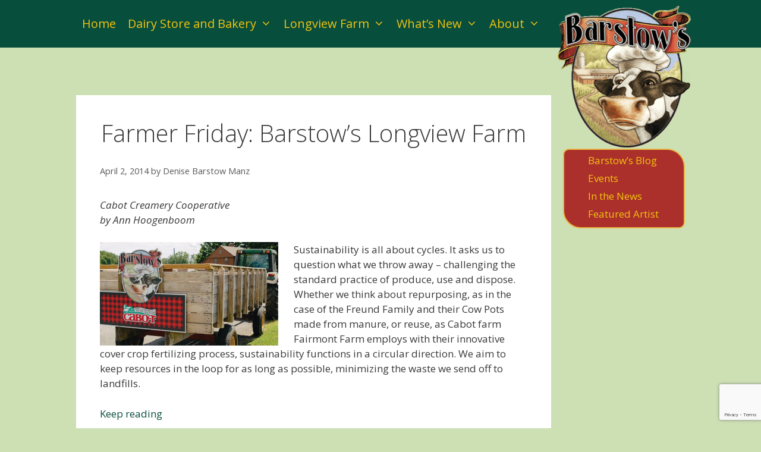

--- FILE ---
content_type: text/html; charset=utf-8
request_url: https://www.google.com/recaptcha/api2/anchor?ar=1&k=6Lf9Uf0nAAAAAHoMmTk6Nbuoei9JGioPAeIq8ERZ&co=aHR0cHM6Ly93d3cuYmFyc3Rvd3Nsb25ndmlld2Zhcm0uY29tOjQ0Mw..&hl=en&v=PoyoqOPhxBO7pBk68S4YbpHZ&size=invisible&anchor-ms=20000&execute-ms=30000&cb=ei8o547yyy5j
body_size: 48910
content:
<!DOCTYPE HTML><html dir="ltr" lang="en"><head><meta http-equiv="Content-Type" content="text/html; charset=UTF-8">
<meta http-equiv="X-UA-Compatible" content="IE=edge">
<title>reCAPTCHA</title>
<style type="text/css">
/* cyrillic-ext */
@font-face {
  font-family: 'Roboto';
  font-style: normal;
  font-weight: 400;
  font-stretch: 100%;
  src: url(//fonts.gstatic.com/s/roboto/v48/KFO7CnqEu92Fr1ME7kSn66aGLdTylUAMa3GUBHMdazTgWw.woff2) format('woff2');
  unicode-range: U+0460-052F, U+1C80-1C8A, U+20B4, U+2DE0-2DFF, U+A640-A69F, U+FE2E-FE2F;
}
/* cyrillic */
@font-face {
  font-family: 'Roboto';
  font-style: normal;
  font-weight: 400;
  font-stretch: 100%;
  src: url(//fonts.gstatic.com/s/roboto/v48/KFO7CnqEu92Fr1ME7kSn66aGLdTylUAMa3iUBHMdazTgWw.woff2) format('woff2');
  unicode-range: U+0301, U+0400-045F, U+0490-0491, U+04B0-04B1, U+2116;
}
/* greek-ext */
@font-face {
  font-family: 'Roboto';
  font-style: normal;
  font-weight: 400;
  font-stretch: 100%;
  src: url(//fonts.gstatic.com/s/roboto/v48/KFO7CnqEu92Fr1ME7kSn66aGLdTylUAMa3CUBHMdazTgWw.woff2) format('woff2');
  unicode-range: U+1F00-1FFF;
}
/* greek */
@font-face {
  font-family: 'Roboto';
  font-style: normal;
  font-weight: 400;
  font-stretch: 100%;
  src: url(//fonts.gstatic.com/s/roboto/v48/KFO7CnqEu92Fr1ME7kSn66aGLdTylUAMa3-UBHMdazTgWw.woff2) format('woff2');
  unicode-range: U+0370-0377, U+037A-037F, U+0384-038A, U+038C, U+038E-03A1, U+03A3-03FF;
}
/* math */
@font-face {
  font-family: 'Roboto';
  font-style: normal;
  font-weight: 400;
  font-stretch: 100%;
  src: url(//fonts.gstatic.com/s/roboto/v48/KFO7CnqEu92Fr1ME7kSn66aGLdTylUAMawCUBHMdazTgWw.woff2) format('woff2');
  unicode-range: U+0302-0303, U+0305, U+0307-0308, U+0310, U+0312, U+0315, U+031A, U+0326-0327, U+032C, U+032F-0330, U+0332-0333, U+0338, U+033A, U+0346, U+034D, U+0391-03A1, U+03A3-03A9, U+03B1-03C9, U+03D1, U+03D5-03D6, U+03F0-03F1, U+03F4-03F5, U+2016-2017, U+2034-2038, U+203C, U+2040, U+2043, U+2047, U+2050, U+2057, U+205F, U+2070-2071, U+2074-208E, U+2090-209C, U+20D0-20DC, U+20E1, U+20E5-20EF, U+2100-2112, U+2114-2115, U+2117-2121, U+2123-214F, U+2190, U+2192, U+2194-21AE, U+21B0-21E5, U+21F1-21F2, U+21F4-2211, U+2213-2214, U+2216-22FF, U+2308-230B, U+2310, U+2319, U+231C-2321, U+2336-237A, U+237C, U+2395, U+239B-23B7, U+23D0, U+23DC-23E1, U+2474-2475, U+25AF, U+25B3, U+25B7, U+25BD, U+25C1, U+25CA, U+25CC, U+25FB, U+266D-266F, U+27C0-27FF, U+2900-2AFF, U+2B0E-2B11, U+2B30-2B4C, U+2BFE, U+3030, U+FF5B, U+FF5D, U+1D400-1D7FF, U+1EE00-1EEFF;
}
/* symbols */
@font-face {
  font-family: 'Roboto';
  font-style: normal;
  font-weight: 400;
  font-stretch: 100%;
  src: url(//fonts.gstatic.com/s/roboto/v48/KFO7CnqEu92Fr1ME7kSn66aGLdTylUAMaxKUBHMdazTgWw.woff2) format('woff2');
  unicode-range: U+0001-000C, U+000E-001F, U+007F-009F, U+20DD-20E0, U+20E2-20E4, U+2150-218F, U+2190, U+2192, U+2194-2199, U+21AF, U+21E6-21F0, U+21F3, U+2218-2219, U+2299, U+22C4-22C6, U+2300-243F, U+2440-244A, U+2460-24FF, U+25A0-27BF, U+2800-28FF, U+2921-2922, U+2981, U+29BF, U+29EB, U+2B00-2BFF, U+4DC0-4DFF, U+FFF9-FFFB, U+10140-1018E, U+10190-1019C, U+101A0, U+101D0-101FD, U+102E0-102FB, U+10E60-10E7E, U+1D2C0-1D2D3, U+1D2E0-1D37F, U+1F000-1F0FF, U+1F100-1F1AD, U+1F1E6-1F1FF, U+1F30D-1F30F, U+1F315, U+1F31C, U+1F31E, U+1F320-1F32C, U+1F336, U+1F378, U+1F37D, U+1F382, U+1F393-1F39F, U+1F3A7-1F3A8, U+1F3AC-1F3AF, U+1F3C2, U+1F3C4-1F3C6, U+1F3CA-1F3CE, U+1F3D4-1F3E0, U+1F3ED, U+1F3F1-1F3F3, U+1F3F5-1F3F7, U+1F408, U+1F415, U+1F41F, U+1F426, U+1F43F, U+1F441-1F442, U+1F444, U+1F446-1F449, U+1F44C-1F44E, U+1F453, U+1F46A, U+1F47D, U+1F4A3, U+1F4B0, U+1F4B3, U+1F4B9, U+1F4BB, U+1F4BF, U+1F4C8-1F4CB, U+1F4D6, U+1F4DA, U+1F4DF, U+1F4E3-1F4E6, U+1F4EA-1F4ED, U+1F4F7, U+1F4F9-1F4FB, U+1F4FD-1F4FE, U+1F503, U+1F507-1F50B, U+1F50D, U+1F512-1F513, U+1F53E-1F54A, U+1F54F-1F5FA, U+1F610, U+1F650-1F67F, U+1F687, U+1F68D, U+1F691, U+1F694, U+1F698, U+1F6AD, U+1F6B2, U+1F6B9-1F6BA, U+1F6BC, U+1F6C6-1F6CF, U+1F6D3-1F6D7, U+1F6E0-1F6EA, U+1F6F0-1F6F3, U+1F6F7-1F6FC, U+1F700-1F7FF, U+1F800-1F80B, U+1F810-1F847, U+1F850-1F859, U+1F860-1F887, U+1F890-1F8AD, U+1F8B0-1F8BB, U+1F8C0-1F8C1, U+1F900-1F90B, U+1F93B, U+1F946, U+1F984, U+1F996, U+1F9E9, U+1FA00-1FA6F, U+1FA70-1FA7C, U+1FA80-1FA89, U+1FA8F-1FAC6, U+1FACE-1FADC, U+1FADF-1FAE9, U+1FAF0-1FAF8, U+1FB00-1FBFF;
}
/* vietnamese */
@font-face {
  font-family: 'Roboto';
  font-style: normal;
  font-weight: 400;
  font-stretch: 100%;
  src: url(//fonts.gstatic.com/s/roboto/v48/KFO7CnqEu92Fr1ME7kSn66aGLdTylUAMa3OUBHMdazTgWw.woff2) format('woff2');
  unicode-range: U+0102-0103, U+0110-0111, U+0128-0129, U+0168-0169, U+01A0-01A1, U+01AF-01B0, U+0300-0301, U+0303-0304, U+0308-0309, U+0323, U+0329, U+1EA0-1EF9, U+20AB;
}
/* latin-ext */
@font-face {
  font-family: 'Roboto';
  font-style: normal;
  font-weight: 400;
  font-stretch: 100%;
  src: url(//fonts.gstatic.com/s/roboto/v48/KFO7CnqEu92Fr1ME7kSn66aGLdTylUAMa3KUBHMdazTgWw.woff2) format('woff2');
  unicode-range: U+0100-02BA, U+02BD-02C5, U+02C7-02CC, U+02CE-02D7, U+02DD-02FF, U+0304, U+0308, U+0329, U+1D00-1DBF, U+1E00-1E9F, U+1EF2-1EFF, U+2020, U+20A0-20AB, U+20AD-20C0, U+2113, U+2C60-2C7F, U+A720-A7FF;
}
/* latin */
@font-face {
  font-family: 'Roboto';
  font-style: normal;
  font-weight: 400;
  font-stretch: 100%;
  src: url(//fonts.gstatic.com/s/roboto/v48/KFO7CnqEu92Fr1ME7kSn66aGLdTylUAMa3yUBHMdazQ.woff2) format('woff2');
  unicode-range: U+0000-00FF, U+0131, U+0152-0153, U+02BB-02BC, U+02C6, U+02DA, U+02DC, U+0304, U+0308, U+0329, U+2000-206F, U+20AC, U+2122, U+2191, U+2193, U+2212, U+2215, U+FEFF, U+FFFD;
}
/* cyrillic-ext */
@font-face {
  font-family: 'Roboto';
  font-style: normal;
  font-weight: 500;
  font-stretch: 100%;
  src: url(//fonts.gstatic.com/s/roboto/v48/KFO7CnqEu92Fr1ME7kSn66aGLdTylUAMa3GUBHMdazTgWw.woff2) format('woff2');
  unicode-range: U+0460-052F, U+1C80-1C8A, U+20B4, U+2DE0-2DFF, U+A640-A69F, U+FE2E-FE2F;
}
/* cyrillic */
@font-face {
  font-family: 'Roboto';
  font-style: normal;
  font-weight: 500;
  font-stretch: 100%;
  src: url(//fonts.gstatic.com/s/roboto/v48/KFO7CnqEu92Fr1ME7kSn66aGLdTylUAMa3iUBHMdazTgWw.woff2) format('woff2');
  unicode-range: U+0301, U+0400-045F, U+0490-0491, U+04B0-04B1, U+2116;
}
/* greek-ext */
@font-face {
  font-family: 'Roboto';
  font-style: normal;
  font-weight: 500;
  font-stretch: 100%;
  src: url(//fonts.gstatic.com/s/roboto/v48/KFO7CnqEu92Fr1ME7kSn66aGLdTylUAMa3CUBHMdazTgWw.woff2) format('woff2');
  unicode-range: U+1F00-1FFF;
}
/* greek */
@font-face {
  font-family: 'Roboto';
  font-style: normal;
  font-weight: 500;
  font-stretch: 100%;
  src: url(//fonts.gstatic.com/s/roboto/v48/KFO7CnqEu92Fr1ME7kSn66aGLdTylUAMa3-UBHMdazTgWw.woff2) format('woff2');
  unicode-range: U+0370-0377, U+037A-037F, U+0384-038A, U+038C, U+038E-03A1, U+03A3-03FF;
}
/* math */
@font-face {
  font-family: 'Roboto';
  font-style: normal;
  font-weight: 500;
  font-stretch: 100%;
  src: url(//fonts.gstatic.com/s/roboto/v48/KFO7CnqEu92Fr1ME7kSn66aGLdTylUAMawCUBHMdazTgWw.woff2) format('woff2');
  unicode-range: U+0302-0303, U+0305, U+0307-0308, U+0310, U+0312, U+0315, U+031A, U+0326-0327, U+032C, U+032F-0330, U+0332-0333, U+0338, U+033A, U+0346, U+034D, U+0391-03A1, U+03A3-03A9, U+03B1-03C9, U+03D1, U+03D5-03D6, U+03F0-03F1, U+03F4-03F5, U+2016-2017, U+2034-2038, U+203C, U+2040, U+2043, U+2047, U+2050, U+2057, U+205F, U+2070-2071, U+2074-208E, U+2090-209C, U+20D0-20DC, U+20E1, U+20E5-20EF, U+2100-2112, U+2114-2115, U+2117-2121, U+2123-214F, U+2190, U+2192, U+2194-21AE, U+21B0-21E5, U+21F1-21F2, U+21F4-2211, U+2213-2214, U+2216-22FF, U+2308-230B, U+2310, U+2319, U+231C-2321, U+2336-237A, U+237C, U+2395, U+239B-23B7, U+23D0, U+23DC-23E1, U+2474-2475, U+25AF, U+25B3, U+25B7, U+25BD, U+25C1, U+25CA, U+25CC, U+25FB, U+266D-266F, U+27C0-27FF, U+2900-2AFF, U+2B0E-2B11, U+2B30-2B4C, U+2BFE, U+3030, U+FF5B, U+FF5D, U+1D400-1D7FF, U+1EE00-1EEFF;
}
/* symbols */
@font-face {
  font-family: 'Roboto';
  font-style: normal;
  font-weight: 500;
  font-stretch: 100%;
  src: url(//fonts.gstatic.com/s/roboto/v48/KFO7CnqEu92Fr1ME7kSn66aGLdTylUAMaxKUBHMdazTgWw.woff2) format('woff2');
  unicode-range: U+0001-000C, U+000E-001F, U+007F-009F, U+20DD-20E0, U+20E2-20E4, U+2150-218F, U+2190, U+2192, U+2194-2199, U+21AF, U+21E6-21F0, U+21F3, U+2218-2219, U+2299, U+22C4-22C6, U+2300-243F, U+2440-244A, U+2460-24FF, U+25A0-27BF, U+2800-28FF, U+2921-2922, U+2981, U+29BF, U+29EB, U+2B00-2BFF, U+4DC0-4DFF, U+FFF9-FFFB, U+10140-1018E, U+10190-1019C, U+101A0, U+101D0-101FD, U+102E0-102FB, U+10E60-10E7E, U+1D2C0-1D2D3, U+1D2E0-1D37F, U+1F000-1F0FF, U+1F100-1F1AD, U+1F1E6-1F1FF, U+1F30D-1F30F, U+1F315, U+1F31C, U+1F31E, U+1F320-1F32C, U+1F336, U+1F378, U+1F37D, U+1F382, U+1F393-1F39F, U+1F3A7-1F3A8, U+1F3AC-1F3AF, U+1F3C2, U+1F3C4-1F3C6, U+1F3CA-1F3CE, U+1F3D4-1F3E0, U+1F3ED, U+1F3F1-1F3F3, U+1F3F5-1F3F7, U+1F408, U+1F415, U+1F41F, U+1F426, U+1F43F, U+1F441-1F442, U+1F444, U+1F446-1F449, U+1F44C-1F44E, U+1F453, U+1F46A, U+1F47D, U+1F4A3, U+1F4B0, U+1F4B3, U+1F4B9, U+1F4BB, U+1F4BF, U+1F4C8-1F4CB, U+1F4D6, U+1F4DA, U+1F4DF, U+1F4E3-1F4E6, U+1F4EA-1F4ED, U+1F4F7, U+1F4F9-1F4FB, U+1F4FD-1F4FE, U+1F503, U+1F507-1F50B, U+1F50D, U+1F512-1F513, U+1F53E-1F54A, U+1F54F-1F5FA, U+1F610, U+1F650-1F67F, U+1F687, U+1F68D, U+1F691, U+1F694, U+1F698, U+1F6AD, U+1F6B2, U+1F6B9-1F6BA, U+1F6BC, U+1F6C6-1F6CF, U+1F6D3-1F6D7, U+1F6E0-1F6EA, U+1F6F0-1F6F3, U+1F6F7-1F6FC, U+1F700-1F7FF, U+1F800-1F80B, U+1F810-1F847, U+1F850-1F859, U+1F860-1F887, U+1F890-1F8AD, U+1F8B0-1F8BB, U+1F8C0-1F8C1, U+1F900-1F90B, U+1F93B, U+1F946, U+1F984, U+1F996, U+1F9E9, U+1FA00-1FA6F, U+1FA70-1FA7C, U+1FA80-1FA89, U+1FA8F-1FAC6, U+1FACE-1FADC, U+1FADF-1FAE9, U+1FAF0-1FAF8, U+1FB00-1FBFF;
}
/* vietnamese */
@font-face {
  font-family: 'Roboto';
  font-style: normal;
  font-weight: 500;
  font-stretch: 100%;
  src: url(//fonts.gstatic.com/s/roboto/v48/KFO7CnqEu92Fr1ME7kSn66aGLdTylUAMa3OUBHMdazTgWw.woff2) format('woff2');
  unicode-range: U+0102-0103, U+0110-0111, U+0128-0129, U+0168-0169, U+01A0-01A1, U+01AF-01B0, U+0300-0301, U+0303-0304, U+0308-0309, U+0323, U+0329, U+1EA0-1EF9, U+20AB;
}
/* latin-ext */
@font-face {
  font-family: 'Roboto';
  font-style: normal;
  font-weight: 500;
  font-stretch: 100%;
  src: url(//fonts.gstatic.com/s/roboto/v48/KFO7CnqEu92Fr1ME7kSn66aGLdTylUAMa3KUBHMdazTgWw.woff2) format('woff2');
  unicode-range: U+0100-02BA, U+02BD-02C5, U+02C7-02CC, U+02CE-02D7, U+02DD-02FF, U+0304, U+0308, U+0329, U+1D00-1DBF, U+1E00-1E9F, U+1EF2-1EFF, U+2020, U+20A0-20AB, U+20AD-20C0, U+2113, U+2C60-2C7F, U+A720-A7FF;
}
/* latin */
@font-face {
  font-family: 'Roboto';
  font-style: normal;
  font-weight: 500;
  font-stretch: 100%;
  src: url(//fonts.gstatic.com/s/roboto/v48/KFO7CnqEu92Fr1ME7kSn66aGLdTylUAMa3yUBHMdazQ.woff2) format('woff2');
  unicode-range: U+0000-00FF, U+0131, U+0152-0153, U+02BB-02BC, U+02C6, U+02DA, U+02DC, U+0304, U+0308, U+0329, U+2000-206F, U+20AC, U+2122, U+2191, U+2193, U+2212, U+2215, U+FEFF, U+FFFD;
}
/* cyrillic-ext */
@font-face {
  font-family: 'Roboto';
  font-style: normal;
  font-weight: 900;
  font-stretch: 100%;
  src: url(//fonts.gstatic.com/s/roboto/v48/KFO7CnqEu92Fr1ME7kSn66aGLdTylUAMa3GUBHMdazTgWw.woff2) format('woff2');
  unicode-range: U+0460-052F, U+1C80-1C8A, U+20B4, U+2DE0-2DFF, U+A640-A69F, U+FE2E-FE2F;
}
/* cyrillic */
@font-face {
  font-family: 'Roboto';
  font-style: normal;
  font-weight: 900;
  font-stretch: 100%;
  src: url(//fonts.gstatic.com/s/roboto/v48/KFO7CnqEu92Fr1ME7kSn66aGLdTylUAMa3iUBHMdazTgWw.woff2) format('woff2');
  unicode-range: U+0301, U+0400-045F, U+0490-0491, U+04B0-04B1, U+2116;
}
/* greek-ext */
@font-face {
  font-family: 'Roboto';
  font-style: normal;
  font-weight: 900;
  font-stretch: 100%;
  src: url(//fonts.gstatic.com/s/roboto/v48/KFO7CnqEu92Fr1ME7kSn66aGLdTylUAMa3CUBHMdazTgWw.woff2) format('woff2');
  unicode-range: U+1F00-1FFF;
}
/* greek */
@font-face {
  font-family: 'Roboto';
  font-style: normal;
  font-weight: 900;
  font-stretch: 100%;
  src: url(//fonts.gstatic.com/s/roboto/v48/KFO7CnqEu92Fr1ME7kSn66aGLdTylUAMa3-UBHMdazTgWw.woff2) format('woff2');
  unicode-range: U+0370-0377, U+037A-037F, U+0384-038A, U+038C, U+038E-03A1, U+03A3-03FF;
}
/* math */
@font-face {
  font-family: 'Roboto';
  font-style: normal;
  font-weight: 900;
  font-stretch: 100%;
  src: url(//fonts.gstatic.com/s/roboto/v48/KFO7CnqEu92Fr1ME7kSn66aGLdTylUAMawCUBHMdazTgWw.woff2) format('woff2');
  unicode-range: U+0302-0303, U+0305, U+0307-0308, U+0310, U+0312, U+0315, U+031A, U+0326-0327, U+032C, U+032F-0330, U+0332-0333, U+0338, U+033A, U+0346, U+034D, U+0391-03A1, U+03A3-03A9, U+03B1-03C9, U+03D1, U+03D5-03D6, U+03F0-03F1, U+03F4-03F5, U+2016-2017, U+2034-2038, U+203C, U+2040, U+2043, U+2047, U+2050, U+2057, U+205F, U+2070-2071, U+2074-208E, U+2090-209C, U+20D0-20DC, U+20E1, U+20E5-20EF, U+2100-2112, U+2114-2115, U+2117-2121, U+2123-214F, U+2190, U+2192, U+2194-21AE, U+21B0-21E5, U+21F1-21F2, U+21F4-2211, U+2213-2214, U+2216-22FF, U+2308-230B, U+2310, U+2319, U+231C-2321, U+2336-237A, U+237C, U+2395, U+239B-23B7, U+23D0, U+23DC-23E1, U+2474-2475, U+25AF, U+25B3, U+25B7, U+25BD, U+25C1, U+25CA, U+25CC, U+25FB, U+266D-266F, U+27C0-27FF, U+2900-2AFF, U+2B0E-2B11, U+2B30-2B4C, U+2BFE, U+3030, U+FF5B, U+FF5D, U+1D400-1D7FF, U+1EE00-1EEFF;
}
/* symbols */
@font-face {
  font-family: 'Roboto';
  font-style: normal;
  font-weight: 900;
  font-stretch: 100%;
  src: url(//fonts.gstatic.com/s/roboto/v48/KFO7CnqEu92Fr1ME7kSn66aGLdTylUAMaxKUBHMdazTgWw.woff2) format('woff2');
  unicode-range: U+0001-000C, U+000E-001F, U+007F-009F, U+20DD-20E0, U+20E2-20E4, U+2150-218F, U+2190, U+2192, U+2194-2199, U+21AF, U+21E6-21F0, U+21F3, U+2218-2219, U+2299, U+22C4-22C6, U+2300-243F, U+2440-244A, U+2460-24FF, U+25A0-27BF, U+2800-28FF, U+2921-2922, U+2981, U+29BF, U+29EB, U+2B00-2BFF, U+4DC0-4DFF, U+FFF9-FFFB, U+10140-1018E, U+10190-1019C, U+101A0, U+101D0-101FD, U+102E0-102FB, U+10E60-10E7E, U+1D2C0-1D2D3, U+1D2E0-1D37F, U+1F000-1F0FF, U+1F100-1F1AD, U+1F1E6-1F1FF, U+1F30D-1F30F, U+1F315, U+1F31C, U+1F31E, U+1F320-1F32C, U+1F336, U+1F378, U+1F37D, U+1F382, U+1F393-1F39F, U+1F3A7-1F3A8, U+1F3AC-1F3AF, U+1F3C2, U+1F3C4-1F3C6, U+1F3CA-1F3CE, U+1F3D4-1F3E0, U+1F3ED, U+1F3F1-1F3F3, U+1F3F5-1F3F7, U+1F408, U+1F415, U+1F41F, U+1F426, U+1F43F, U+1F441-1F442, U+1F444, U+1F446-1F449, U+1F44C-1F44E, U+1F453, U+1F46A, U+1F47D, U+1F4A3, U+1F4B0, U+1F4B3, U+1F4B9, U+1F4BB, U+1F4BF, U+1F4C8-1F4CB, U+1F4D6, U+1F4DA, U+1F4DF, U+1F4E3-1F4E6, U+1F4EA-1F4ED, U+1F4F7, U+1F4F9-1F4FB, U+1F4FD-1F4FE, U+1F503, U+1F507-1F50B, U+1F50D, U+1F512-1F513, U+1F53E-1F54A, U+1F54F-1F5FA, U+1F610, U+1F650-1F67F, U+1F687, U+1F68D, U+1F691, U+1F694, U+1F698, U+1F6AD, U+1F6B2, U+1F6B9-1F6BA, U+1F6BC, U+1F6C6-1F6CF, U+1F6D3-1F6D7, U+1F6E0-1F6EA, U+1F6F0-1F6F3, U+1F6F7-1F6FC, U+1F700-1F7FF, U+1F800-1F80B, U+1F810-1F847, U+1F850-1F859, U+1F860-1F887, U+1F890-1F8AD, U+1F8B0-1F8BB, U+1F8C0-1F8C1, U+1F900-1F90B, U+1F93B, U+1F946, U+1F984, U+1F996, U+1F9E9, U+1FA00-1FA6F, U+1FA70-1FA7C, U+1FA80-1FA89, U+1FA8F-1FAC6, U+1FACE-1FADC, U+1FADF-1FAE9, U+1FAF0-1FAF8, U+1FB00-1FBFF;
}
/* vietnamese */
@font-face {
  font-family: 'Roboto';
  font-style: normal;
  font-weight: 900;
  font-stretch: 100%;
  src: url(//fonts.gstatic.com/s/roboto/v48/KFO7CnqEu92Fr1ME7kSn66aGLdTylUAMa3OUBHMdazTgWw.woff2) format('woff2');
  unicode-range: U+0102-0103, U+0110-0111, U+0128-0129, U+0168-0169, U+01A0-01A1, U+01AF-01B0, U+0300-0301, U+0303-0304, U+0308-0309, U+0323, U+0329, U+1EA0-1EF9, U+20AB;
}
/* latin-ext */
@font-face {
  font-family: 'Roboto';
  font-style: normal;
  font-weight: 900;
  font-stretch: 100%;
  src: url(//fonts.gstatic.com/s/roboto/v48/KFO7CnqEu92Fr1ME7kSn66aGLdTylUAMa3KUBHMdazTgWw.woff2) format('woff2');
  unicode-range: U+0100-02BA, U+02BD-02C5, U+02C7-02CC, U+02CE-02D7, U+02DD-02FF, U+0304, U+0308, U+0329, U+1D00-1DBF, U+1E00-1E9F, U+1EF2-1EFF, U+2020, U+20A0-20AB, U+20AD-20C0, U+2113, U+2C60-2C7F, U+A720-A7FF;
}
/* latin */
@font-face {
  font-family: 'Roboto';
  font-style: normal;
  font-weight: 900;
  font-stretch: 100%;
  src: url(//fonts.gstatic.com/s/roboto/v48/KFO7CnqEu92Fr1ME7kSn66aGLdTylUAMa3yUBHMdazQ.woff2) format('woff2');
  unicode-range: U+0000-00FF, U+0131, U+0152-0153, U+02BB-02BC, U+02C6, U+02DA, U+02DC, U+0304, U+0308, U+0329, U+2000-206F, U+20AC, U+2122, U+2191, U+2193, U+2212, U+2215, U+FEFF, U+FFFD;
}

</style>
<link rel="stylesheet" type="text/css" href="https://www.gstatic.com/recaptcha/releases/PoyoqOPhxBO7pBk68S4YbpHZ/styles__ltr.css">
<script nonce="SKbq8PFhuWS8Jw8lPbNQRA" type="text/javascript">window['__recaptcha_api'] = 'https://www.google.com/recaptcha/api2/';</script>
<script type="text/javascript" src="https://www.gstatic.com/recaptcha/releases/PoyoqOPhxBO7pBk68S4YbpHZ/recaptcha__en.js" nonce="SKbq8PFhuWS8Jw8lPbNQRA">
      
    </script></head>
<body><div id="rc-anchor-alert" class="rc-anchor-alert"></div>
<input type="hidden" id="recaptcha-token" value="[base64]">
<script type="text/javascript" nonce="SKbq8PFhuWS8Jw8lPbNQRA">
      recaptcha.anchor.Main.init("[\x22ainput\x22,[\x22bgdata\x22,\x22\x22,\[base64]/[base64]/[base64]/[base64]/cjw8ejpyPj4+eil9Y2F0Y2gobCl7dGhyb3cgbDt9fSxIPWZ1bmN0aW9uKHcsdCx6KXtpZih3PT0xOTR8fHc9PTIwOCl0LnZbd10/dC52W3ddLmNvbmNhdCh6KTp0LnZbd109b2Yoeix0KTtlbHNle2lmKHQuYkImJnchPTMxNylyZXR1cm47dz09NjZ8fHc9PTEyMnx8dz09NDcwfHx3PT00NHx8dz09NDE2fHx3PT0zOTd8fHc9PTQyMXx8dz09Njh8fHc9PTcwfHx3PT0xODQ/[base64]/[base64]/[base64]/bmV3IGRbVl0oSlswXSk6cD09Mj9uZXcgZFtWXShKWzBdLEpbMV0pOnA9PTM/bmV3IGRbVl0oSlswXSxKWzFdLEpbMl0pOnA9PTQ/[base64]/[base64]/[base64]/[base64]\x22,\[base64]\\u003d\x22,\x22d8ObwqA4w69Zw73CscOrw7zCg3BjRxvDp8OGdFlCd8Kvw7c1GUXCisOPwo3ClgVFw5UYfUktwpwew7LCg8Kewq8OwoDCq8O3wrxIwrQiw6JkPV/DpBhZIBFlw6Y/VHlKHMK7wpnDkBB5WV8nwqLDo8KrNw8UNEYJwo3DtcKdw6bCjcOawrAGw7TDn8OZwptbQsKYw5HDgMKhwrbCgHNHw5jClMKPb8O/M8K8w5rDpcORTcO5bDwnbArDoT8Vw7IqwrvDk03DqBPCjcOKw5TDhD3DscOcZi/Dqht9wq4/O8OGNETDqFPCkGtHOcOcFDbCihFww4DCuBcKw5HCnh/DoVthwoJBfjwnwoEUwoV6WCDDpEV5dcO/w5EVwr/DlsK+HMOyW8Klw5rDmsO8XHBmw5fDjcK0w4NQw4rCs3PCpMOmw4lKwqN8w4/DosOZw4kmQhTCpjgrwpwxw67DucOkwocKNk1awpRhw5XDpxbCusOdw6w6wqxSwrIYZcOYwp/[base64]/CisOTTz7CrzwVFcKDHXjCp8O5w6cEMcKfw5RIE8KPEsKYw6jDtMKzwoTCssOxw6JGcMKIwpU8NSQRworCtMOXNShdeihpwpUPwplGYcKGQcKCw49zGsKwwrM9w4RrwpbCskc8w6Vow44VIXoywobCsERASsOhw7Jpw64Lw7VpU8OHw5jDvcK/w4A8QMOBM0PDtCnDs8ORwrnDgk/CqG3DmcKTw6TCszvDui/Dti/DssKLwovChcOdAsKGw7k/[base64]/[base64]/CvXPDkRNnw5rDpxXDn8KUw54YSMKswonCm37Cgk/DucKnw7oMf1w7w7E/wqlXU8OoHMKTwpTCmR/CqUvDgcKdRgY2cMKjwoTCusO5w7rDj8KxO3YwXgLCjwPCtMKlT1MrZsKjV8Oaw4bDosO+DsKEw44jPsKXwoVnGsOWw5/DoxZgw43DlsKWS8K7w51swo4+w7nCpsOSVcK9woRdw5/DmMONCk3DoAhtwp7Ct8OdSgfCtivCv8KmasOFOSzDrsOSdcODIg8ewqQEI8O6KCIEw5pNbQhbwosaw4EVVMKxXsKUwoEDXwXDsXTDrkREw6PCucO3wotqRMOTw43DsizCrCPDhGQGNsK7w6DDvR/[base64]/DtMKFw7LDtmPDvsOFwrd/w5U+LQ3ChFUpW03CsFjCnsKoKcO6AcK3wp7Cr8OUwopWGcOmwqR+SmbDgsKiASPCrBtABX3DpMO1w6HDkcO5wpxXwp/CtsKqw5lQw4lCw4Ynw73CjABaw6MfwrEBw5wMScKLWsK3OcKGwoc1McK2wp9QdcONw5c/wqFqwr41w5TCksOmNcOOw5HCpT86wptZw64yfwpVw4bDkcKawq/DliHCr8OPfcKGw402AcOPwppSeVrCpMOswqrCh0fCuMKyPsKmw5DDiXvCt8KYwooKwrPDpxRpRiYrfcOswrozwrTCnMKGQMOdwrrCqcKVwqnClsOgDxwMFcK+KMKQXygFU0HCgml4woMIS37Dk8K8McOES8KAwrUowqPCpzJ9w47CksO6QMOPLRzDnMO/[base64]/[base64]/CinjDilDDpMKRwr5qwr/Co8KTEnPDpyzCt8KNICvDik/Dt8K0w68GF8KFBUg4w4fDkUrDlhHDq8KLWcO8w7bDnjwcHWrCmSzCmGPCjjAVTDDClcK3woM6w6LDmcKfcTvClCJwFGjDtcKSwpjDiGHDvMOYBDTDjcOIXHVMw4oRw7XDvMKRT3TCrMOuahIjQ8KoFRfDkF/DhsObE0XCnDM1KcKzwo7CiMO+VsOVw53DsCxXwrkqwpFYF2HCpsO8KsK3wpMCO25CFCh+KsKBWy0YYnrDnwhUHTchwonCs3HCh8Kiw4nCmMOkw5cfChnCo8Kww7xCaBPDl8KEXDEkwp4qJ0F7HMKqworCqsKmwoJXw5UdHn/[base64]/[base64]/Cs8OWw6bCj8OcIMOpwrHDqMKrYgg1cCxyY0oUwp1mUgJOWXciD8OjFsKfYynDkcKFJBIGw5DDpgfCsMK3E8OvNcOHwprDqnwBXXNow4ZnRcKIw58pXsO/w6HDshPCuAg9w57DrEpnw6l2EHdKw7LCuMOxbETDl8KpSsOGT8OuLsOgw6fDlHfCkMKTNsO7DGrCtiHDksOKw5zDtAVSTsKLw5llKy0RIEvDqXYwdMKhw7pXwp8ePWvCj2HCn1o7wowUw7jDmMODw5/DnMOuPRJwwpUcY8K3Z1c0VQfClHx8YBcMwpE9YXdqW0tlQlZXHAAmw7A6LWrCtMOsesOKwqHCtSDCpcOiEcOELXRewr7Cj8KdZDUJwqIsT8Kmw6rCjSPDpcKTeSTCmcKOwrrDjsOEw5kiwrTCosOca0I6w67CtzPCtivCrD4LZBw/dgE4worCpsOvwqo+w4HCt8KfR0PDrcKPaj7CmXXDqhTDky5Iw6Mew6bCrgoww4zDsi9DNXbCgi8+aWDDmjIFw6jClMOzMMOQw5XCrcKRHsOvEsOLwqAmw4Zcwq3DmTjCklFMw5TCtA0Ywr7CqSbDkMK2LMO9ZG9PGsOjfSoGwoLDo8Oxw6NHGcKBWHTCij/Dux/CpcK5TyZTbcO9w6PCkCHDrsO4wqPDv0NDXEPCt8Olw7HCt8Obwp3Doj9JwpDDm8OXwodOw7cHwpATFmsOwpnDrMKeKijCg8OQYC7Dk3zDhMOCKW5Sw5ofw49MwpRXw53Dq1g5wpg3csOBw74fw6DDjy1cHsOQwrzDq8K/LMOVfSJMWUo/SijCoMOBQcOGFsOyw7U8ZMO2WcO2acKcCsKwwoTCpRbDmht2YyvCqMKADW7DhcOvw7zCiMOwdBHDqMOBXC5sWHLDhkRIwrfCv8KAQMODVsO+w5LDqETCpmRBw6vDhcKXPnDDgAgjRzrCglxJLGVKZ1jCr2tOwrxBwoAbVzFGwqFCKsK8Z8KiBsO4wpXCi8KDwo/Cqj3Cmh1Jw5sBw7UBBC/ChRbCixYsDMOOw44vRlHCucO/Q8K4BMKhTcK2FsOTw6DDjVLDslvDpGExPMKmQ8OvD8OWw7NOHh91w5RfTDYRWcOFem0jIsKDI0khw5fDnggmFk5VasO8wp0UW3LCvMK3C8ObwqnDuhQIbcOUw4k3bsOLFT5JwpRgRxjDrcOQYcOLwpjDrG7CvTE/[base64]/[base64]/[base64]/CsMKaFcKDDcOvT2XDpXPCucKQwovDk0QJwpt9wo7DuMOqwqRTw7LCssK4RsO2RsKhIMOYRmvDpQd/wo/DsGRvCSvCvcObaWBcY8OsLsKzw4pWQ3bCjsKVJsOYQSjDqVXCr8K9w4/CvSJRwqInwrlww5vDvWnChMKvGjYKwoYdwqjDq8KTw7XCrcO6wo8twp3DhMKcwpDDlsKwwprCuxnCs1oTPhQzw7bDrcOVw5hBEwEDAR7DmntHMMKtw7phw5LDssK5w7rDh8OKw6Efw5IgDsO4w5Ehw4ddO8K0wpLCnifCnMOvw5nDpMOrDsKJNsO7w4xdLcOjcMKUYn/[base64]/Dk8OsQ2/DosKOV8KSwr/CpsKLFcK7JDUFbRHCiMO2HMKJTmpsw7jChwkaGsO1Mgdmwr/DgMOeaW/CgMO3w7JAOcOXQsOFwpFAw6xjPsOKw60ja1xjYRovaXzClcOqLsOcMQ3DuMK2PcOea3wfwr/CkMObXsKBeQPDqMOzw7M/DcKhw4V8w4F/TjtwF8OcJW7CmC/CusOxKMO3JAnCvsOhwq16wplpwqjDqMOLwpDDpnMkw6wiwrF9ecKsGcO1QAUEYcKIw6/[base64]/[base64]/[base64]/[base64]/[base64]/asKPXsKCwpvCiMOkw7kZwrTCpsKpw74tdy1KLyhjwo5Nw5zDusOTYcKWPVDCiMKHwrfCjsOBBMOdcsOdFsKCVMKiQC3DsgXCgy/CjVDCgcO7ZE/DkxTCisO+w5Yswo3CihVWwqDCs8OAZ8KcSGdlalYBw7ptYcKDwofDtCZtBcKlwo9yw7siCCzClF5EK08YAXHCjFBRahLDsALDvmZpw6/DlHN/w5rCvcKyWXsbwrnCh8Orw6xPw5M+w7JqC8Kkw7/CsgzCmV/[base64]/DjcOUw4U8M8Kswro7w5rDiA5aRcOAaXDCk8OfYyHCkVrChQnCsMOqwrbCp8KsLDzCpcOdHiMowr0ZCxpVw7EMSGbCsUDDrCApM8O9ccKww4TDl27DjMOUw4nDqljDtH/DqX3CoMK5w4tdw4MbBndLAcKRwpXCn3vCpsOOwqfCkDtcNVJaVxTDtVRaw7rDlDd8wr91LVDCisKWwrvDkMO4VSDCvyzCncKOCcOxPXoPwoDDg8O4wrnCmHkYOMOyDsO+wpXCiW/CoCPDuG/CnTfCiiNnF8OlMlh+JyMYwq9ocMO6w5Ihe8KBbB4Ca0vDhAzDl8K0MzfDrxEDEcOod2vDgMKeGELDtMKKScOnM1sow4vDm8OUQx3CgsOzSW/Dn24rwr1kw7lIwoYpwpAdwq0OTUnDl3LDjsO2ARY2PyLCh8Orwr8qOQDCgMOlT17CvGzDtsKDNMK+I8KsDsOUw6hOwoDCo2jClUzDijMJw4/CgcK/fjlqw6NQZcOwScOPw59cH8OsZB9tXXFlwq8xGSvCtS/DusOOUFfDucOZwpbDiMKsBRYkwoTCnMOzw73CqmnCjCUTRBowEMK2IMKkH8KhQ8OvwpI9wpnDjMOWFsKTJxrDnygTwqg4UsKrw5/DhcKTwohywqRaBizCtHDChATDuGrCnCF5wo4RBQ80MFt9w54OQMOWwpDDqXPCvsO6FW/DgSnCvT7CglFXMF40R2oCw4tlEcKcKsOiwpAAUyzCtsOxwqDCkj7CqsOLEllDK2rDqsKRwoFJw7IewonCtVdFasO5G8KQYirCkFIew5XDmMO8wpx2wptUccKUw4tbw6d5w4M9cMOsw6nDgMKeW8O/KUDDky9FwrTCnzvDsMKQw601I8KPw7nDgj40G1zDqDp6MRTDgGtIw4LCksODw7k/[base64]/[base64]/DusOewr0Mw7xSWi7CpMODKg5Nw4/CjyHDrVXDimNsTwkIw6jCpF8GcD7DkFXCk8OmLwAhw7NrACICXsK9RsOsAVHCmkXDqMO1wrERwqBLKntKw45hw4DCmi/Dq2oPE8OMeyE/wphGa8KGL8Osw4TCti9pwrhPw5jCoHHCknDDiMOtN1/DnjTCrmt+w4QCcxTDpsKAwrsXEMO6w53DlUfCtVfCmwRyX8KIecOtacOSHiMoNWhAwrsJwrPDqxA2IsOSwqrDtcO/[base64]/CjUnDgkPCpcOmw7wqWsOrE0Y7wpYiLcOiMisKw6nCqcKAw5fCnsKxw7sjH8OmwpnDoTjDlcKVfMOrKhHCn8OPfzbCh8KOw6cewr3CmsOKwoApEz3CjcKkbSQQw7DDiggGw6bDnQFHV30/w5dxwp1MdMOWLlvColPDrsOXwpbClAFnw6bDrcOJw5/[base64]/aDwjwrTCuDQQIXsDw7DDu8OwwrHDr1hqEivDrjHDssOAXMKtOl9zw4fCs8KjAsKUwqNPw4xPw4vCn3TCnGkwPyDDusOdYsKMw41tw47CtF/CgHwpw6TDv07ChMOtDmQcIBxaRE7Dt0VfwpHClG3DkcOcwqnDiC3DisKlf8KYwpPDmsOuBMO+dhjDlzBxc8OzSR/Di8OGFcOfCcOyw7LDn8Knwopew4fCqlfCqG9VP34fa2rDlRrCv8KLUcKTw4TCgMKlw6bCkcKNwpYoClwQYRIFSWkmOcOawozDmCrDgFIbwphlw4nDgsOrw74Cw7XCrsKOaz4mw4gQacOWdQrDg8OIIMKdXDVyw5bDmjHDscK7EUY2GMOOwq/DhwIuwpvDm8Ojwod4w5/CvwpZPMKrVMOpEG3DosKAcGZ7w5I7UMO3C0XDmXdWwrk4wqYVwotZYijDqDjCq1PDsirDlkXCg8OPEQ1tbx8gwqXCrUQww4/Dg8Oqw5Qiw57Dl8K+Wxkmw4o2w6YNOsKANUrCjGjDnMKESW9kJErDtsKZfw/Cu3EBw6skw6UHCF83Ik7DosKjWVvCtMOmbMKpW8OTwpB/T8OYT3QVw6/Dr1DDnl8bw5EyFh9Iw6owwp/CvU/[base64]/Cqg4Jw5DDvMKRwrUkPMKnwqnDg0/DsljDiENiwrbCrzDCgV8KXsK4OsKDwr3Dgw/DuGTDq8KtwqkCwpVxXMKlw4cmw6h+RsKywohTPsOwdE1oQ8O2GcK5ZgNBw4AYwrnCuMOOw6Rlwq7ClxjDpQZXcBLCkh/DhcK7w65MwpbDnCLCsyg9wofCiMKcw63CtiwQwoLDu2HCnMK9RMKjwq3DgsKDwrnDq000wpkAwrjCgMOJNsKZwpjClDgJKwBFSMKwwqhtTjQdwoVabsOKw57Cv8O0PADDksOce8KadsKyImYwwqbCksK2fFfCisKOLUfChcKBYMKQwoIxZiTCocO9wojDiMKCfcK/[base64]/wphzw7ZywojCmgpqwopTPRrCl8O4VsO4wq9pw77DmgEhw5xvw6XDjlrDi2vDnsKAw4hDIMO6KMKaGQjCscKPcMK/w6NNw6jCrBMowpQaMGvDshZ8woYkJh5lYX/[base64]/EQTDrUgaPHTDrcO2dGdcb8KydkvDk8K3DMKvSxbCtkoZw47DicOJNMOhwqnCmyPCnMKrGUnCr0Vzw6N6wpkYwoVDaMO9C0E5fTkew6g0JzLDk8K8XMOGwqfDvsKvwpdbAw/CiBvDj3wlZy3DnMOoDsKAwpEETsKMO8K1VcK7wrZACwUUKwbCq8OEwqgvwqfCjsONwok/wrogw4J/OMOpw5Y9WMK8w4YoB3fDuAZONWnCmFjCjQ89w7DCkyPDtcKUw4/ChRYRV8KZa20XdsOdWsOjw5bDvcOdw49xw4XCusOxC17DnEoYwrTDiXFidMK2woB7woHCuSfCs39YdhsBw5PDr8O7w7NEwpMlw5HDpMKWFDvDosKlw6UGwp00DsOAbBDCrcOAwrfCrMO2wozDiko3w5HDrDA/[base64]/[base64]/[base64]/DqcKzCcK8UBnCs8Obw4nDmcK3w6XDgcKrw7nCmyPDg8K/w4ojwq7Cq8KED2LCig5KUsKMw4TDqcOzwqYlw4FvcsOUw6Z3McO/RcOowrPDjjIpwrTDi8OGcsKzwoJ2C3sxwo8pw5nCoMOvwrnCmUfCs8OmSCfDh8OgwqHDvV8xw4xlwq0zdcKVw5tQwr3CoAE/WilewpbCgnbCvXAswoItw7bDjcKkVsKjwosUwqU1f8OJwr1vwpgmwp3DlXrCvcOTw68dE3tnw6ZwQl/DjXDCl3B3MF5vw55UQGV+w4kAZMOQacKKwrXDlnDDvcKSwq/[base64]/CmcKWw4XDkMKVDcOzw5oPw5/CjsKJAcOxc8OKIR1uwrF+LcOawpZNwpTCknHDpcK0ZMKlwqnCnT3DmlPCoMKCPV9LwrkvUiXCtXXDkhDCv8OqPytxwq7Dh0zCr8Oqw5zDm8KICBwgccKDwrbCpyTDicKpLnx+w5w/[base64]/wql0w7gsw6ESelzCgcKvXsOqwqLClsOJwqxKwrBQTjACdRxtW1/[base64]/CMO9wrLCgwJVwqcvIzvDjMKjAMOMCcKEXMKLw6HCqGd/w7TChsKXw61Fw5fDuhrCtcOtPsKlw71fw6nCvRLCt3xMbxbClMKpw4huTxzCs0/DtMO6JkvCq3kzIxfCrTvDucKSwoEceBIYLMORw6nDoHQDwoDDl8Okw5ZFw6B8wostw6sMDsKCw6jCjMKGw5UBLCZVSMKqVm7Cr8K4LMK1wqQ7wpEnwr5YW1h5wqDCp8Omw6/DpGIBw544wrdLw6UywrHCqlzCvizDv8KIRgfDm8KTXHfCrMOxKmzDksOJSFF2elRCwp7Dplc2w44kw5FEw7Mvw5xERQfCizUKMsOJw5nCt8KSaMKVaU3DmVsXwqR8wrLClcKrdW9xwo/DmcKIGjHDh8KRw7HDpWjDk8Kkw4I4bMKUwpZ3JiLDnMKvwrXDrCfCmwzDm8OkAFvCu8KDRXDDncOkw6tlwp/CgQhDwo/CrlLDlDLDnsOMw57DsHcKw4nDjsKywovDglDCksKrw4/DgsO2JsKoOVATXsOFGxV1HAEDw4B7wp/[base64]/DimZAwrpzwoLDocKowrtGJ8Ofw5DDg8Kww6QOCsKTScORLVfCmAXCjsOcwqNiccO6a8KVwro1dsKkw7HCl0klw6bDliXDpDQWEidowpMofMKZw7/Do03DtsKmwozDsD4DAsO4YsK+GEPDqDjCrEIrBTrDrFN6MMOGCg3DoMOawq5RFU3Ct2XDk3fDgMO6AsKaGsKIw4LDi8O0wo0HKk5Jwp/CucKYKMOWCD4Lw40Bw4HDsBYaw4vCpcKTw6TClsOww60oIXVFOMOFe8Kcw5bCvcKLKQrDrsKTw50nX8Kawpsfw5QWw4vCqcO5JcKzAUVBbsK0Q0PCk8KADm1hwog9wr1vdMOlWMKMITJyw6ISw4zCjMKaeg/Do8K3wqbDhXQ7D8OlQ2ADEMO9OB/CjsOUVsKBXMKyBUjCrDrCqsO6SwgwbygowrN4QAVvwrLCuDDCuiPDqwvChi1CP8OuOHQLw6xzwqPDo8KdwozDoMKcVCB3w4HDv2xww50MWhEGVDTCoTHCjlbCncO/[base64]/[base64]/[base64]/Cn8Ovw43CtcOZw4AgwqNnwoLCi8KuwpHCh8Oowpgow5XCkzTCgHVywonDtcK1w5DDosOwwoTCh8KSCm/DjMKKeVFVN8KpIcO8MirCpsKXw50dw4rCp8OuwrfDixtxbMKDEcKdwozCscKvHS/[base64]/wqV/SEjCmSXCvcOWwoTDsWM9Qz4LwpcgU8KKw4BYD8Kjwp1Fw6NfCsKEbA0dw4zCqcK/dcOywrNBXUbDmBnCt0HDpSxcC0zDt3jCgMKXMwNZwpJDwonCnBh7XzdcasOEP3rChcOkSMKdwq1tF8Kxw7Fyw4XCj8KXw4cHwo9Pw4UjIsKDw70pFWLDuh1Gwq4Sw4LChsOUFTQzTsOhEjnDk1TCsQEgKS8ewrhbwpzCnArDjB3DkEZRwpTCtG/[base64]/DtkxCw6knP8KPUMKzw6vDoMKIKRxNwqjDgSYILRlGYMOBwplzMsOzwpXCq2zCmAt0f8OuCDnCvsKqwpLDhsKzw7rDgn9gJgAka3glIsKWwqtAfG3Cj8K8E8KqPGbCnQHDognCr8Kuwq3CvDnDhsOEw6DDscO5TcOPNcOvHnfChVhlRcOlw4bDpMKWwr/Dv8OYwqNVwoYsw63DocKgG8OJw5XCoBPCv8KgIg7Dv8K+wqY1ACzCmsO8IsOVCcK6w5fCgcKhczfDv1HCpcKiw4gmwpM3wot0YVx7LB9Qwr/CqAHDkiNFT3Bow64uOyw6AsKnH3JXw44ACyUKwoIwaMKRXMKvUhzDgk/DusKMw7nDt2nCs8OLEAgkM2fCk8K0w5LDvMO7YcOFecKPw6XCrX/CvcKqWErCvcKqGsOywqXCgcOIQwzDhxPDllHDncOxbMOcacOXQsOKwokkFMO1wqnDmcOKXg7Cmh18wqHCuE18woR0w5DCvsK7w5ZxcsOuwoPDvVLDtmvDmcKMCWh8YcOvw7HDu8KFD3RIw5XCrcKuwpV5KMOxw6nDugsDw5nDsTIZwr/DvzU+wpZ3E8K/wrM4wptwVcOiVlfCpSUdScKwwqzCtMOjw73CvMOqw7JEbDPCmcORwq3CrQNEYsOrw5VjTsOcwoJIT8OSw7HDmg9Cw5xuwpXCnxBHcsOrwpLDrcOkD8KcwpzDk8O7c8Obwp7DnQFxXnMgQzXCucOXw7hlPsOQSxpIw4bCoWLDmzrDoUAhS8KGw5E7cMOuwo0vw4/DscOvc0zDnsKhZUvCt2/CjcOvOcOAwojCrXwIwoTCr8OVw5TDusKYwqfCg3cRMMOSBUhXw57CuMOkwqbDgMOuwqbDnMKHwpcDwp1cD8KYwqTCpjspVXM4w6MVXcK/w4PCpsKrw7V7wr3CmsOCRcKXworCscOwGX3DosKow7U6w4wUw4lFdlJJwqhhHy4wAMKVa3fDlnYKK1law7jDr8OAdcOldMOww4U+w4lAw47CoMK0wr/[base64]/Dj8KnBcOUEcODMBM3bWoiFUvCqEjDlMOww7zCksKMwqlHw7/DhD3CjQLCvgPCg8O3w5jCusOQwpQcwrEqCxVQZFR+w5bDpW/DoiDCqwnCo8KBEid+enJjwp8NwoFPV8KOw7pmZVzCpcK5w5LClMKwRMO3T8KKw4HCu8K7wpHDjR7Cn8OzworDicK8K2g0wpzChsOowqTDugR3w7nDu8Kxw6jClgUsw5oaPsKHXzjCrMKVw7QOY8OnDXbDpXt6KU5ZbcKNwp5kHBHDlULDjSY/Mn85UzDDnsKzw5/[base64]/wqXCjifDiwjCkMOxwrnCpsOfcsO2wrXCgcO/XHvCimfDn2/DqcOqwoRMwrXDiyRmw7hNwrR0M8KEwpDCjCPDucKJMcKkNDlEPMK+Gy3CssKQDjZDD8OCJsKfw4wbwpnCjRg/PsO3woMcUAvDlsO+w6rDqsKywp1Uw47Cjx89QcKbwo5lZS/CqcKMbsKIw6DDkMOBf8OaZ8KWwq5QVU00wpnCsT0IScO4wpnCnTg8UMKwwrBkwqgKBmMUw60vNzEuw75wwqg0DQUyworCv8OrwrkEw701CQXDvcO+OCDDssKyAcOHwrbDnzApfcKuwr5BwplIw7NrwopaKU7DlDDDlMK1PMOdw6Y7XsKRwoPClMOzwrEtwqUsTgcxwp/DpMOWPCEHZBDCn8Kiw4YAw4Q+fUoBw67CqMOMwpLClWzDv8Oow5ULdsOeWlpfMS9YwpfDsVXCqMOWWMKuwqYow5Fgw4VtekbCpmFZIjFeXQXClQvDrMKPwpEmwoDDlMOjccKRwpgIw5zDlUXDrV3DjmxQXmxqJ8KvLShawoHCsRZGC8ONw4tSHlzCt1ULw4sYw7ZHcD/[base64]/DnX8zwplMacKDVGZGwqTDusOIRnshZjPDqcKVMUTCoATCvcKyNcOwWmM/[base64]/DjQvCvsKSwq04dMKCw7BRwoQWwr/DoMOFw6/DncOcG8OFM1YqQsKqCUIpX8K3w4bChTrCusOVwp/[base64]/CiATCj8K8w6fDgMKQwq1twrBiZm1mw4zDtSZrcsOvw6PCssK9YcOtw4/[base64]/[base64]/wqhzwrbDhsKowrhNU8Ofw6tmw4HCglVDwqvDgXfCpcKINF4YwpknJ3hlw4rCi3vDmcKIDMKrcgB0ScONwpHCtTzCr8K8Q8KzwqDCsnLDsHYjccOxfX3DlMK2woNOw7HDpE3DhwxxwqYlLXbDhsOCXcKgw7fDnHZffCYlQ8OlIcOpJz/[base64]/DgUnCisK4QT46w63CinRNw7zDkMOAw4s+w74CDsO1wq5yO8K9w6MUworDh8OMXMKWw7bDkMOVZMKgN8K/ScOLPCzDsCTDtjlKw6zCuzd4K3HCuMKUDcOsw5E6wokecsK9w7/[base64]/XznDgCghBBvCkcKCclTDsSTDnWTCuW8Iw4NgdALCmsOpQsOdw7XCusKzw53DnGQJEcKCXhXDvsK9w7HCsS/CuQHClMOMWMOHUMOcw5dQwr3Cuj1TA1BTwr9lwohqFjQiR0skw6kIw5EPwo7ChAhVNlbCi8Oww75Cw5Ucw4fCtcKzwrzDj8KUYsO5TStvw5FPwrgiw58Mw4oHwpnCgifCvUrCnsOPw6lpFVd+wrvDtsOkccO/aCE4wr8aCQ0Tb8OkbwVAH8OaP8O6w7/[base64]/CsDTDsEVjwrA2w6sQIjQ0CBvDpzXDmMOlO8OAXxLDpsKZw5ZPEjhKw6XCucKMXwLDsDJWw4/DvcKFwrjCncK3RcKtfWBWRxR3wooEwppKwpZzwq7CjVjDv1vDkglswoXDr2o5w5hQQkh7w5HDjzPDqsKxDTF0JW7Ckl3CicKUaVLCh8Obw7JwASQawrwVXcKyDMKDwo1Mw4AMScOvX8KhwrRDwr/CjxTCnMOkwqoUS8Kxw79TZV/ChnFFZsOecsOUFMOwTMK3LUHDrTnDt3bDo3rDiG/Dr8K2wqt3wp4LwrjCvcOcwrrCkVc/wpcYGsKTw5/DnMOzwpXDnDBhacKDBcKrw6A1fizDgsOCwo4aFcKVDsOQOk3Dr8KIw61lHXdFWm/CiSLDu8KPARbDvAhUwp3DkxjDrDLDlMK7IkjDv0bCh8KdSW0ywpAnw4M/a8OLRHtlw7vCtVvCssKAK3/[base64]/Dgyk2wpIuGMK8w6PDmMO6wpTCqcOsTyHDpQA0wrnDtcKldMK2w64Tw7HCnGbCnAbCnn/CpmRtaMO+cBjDrwlnworDqFI8w69aw6QzMHbDgcOOFsKRecK3SsObTMOXb8KYcH9LOsKqDsOtHkkQwqvCoTfCsi7CjSTCikrDlFpnw6MyL8ORQE80wp7DpS52C0fCn1ozwqzDp1bDjMK0w4DCgGAQw5fCgy4Kwo/Ch8ONwpvCrMKKLHfCgsKKJiAhwpd7w7JPw7vDpR/CgjHDtCJSWcO9w4dQUsKMwq4dZVjDmsKQFwV6dcK3w5zDvhrCiSkIE2J0w4/CrsOnQsOfwoZGwqNFw5wvwqFjbMKMwrbDrsOrDn/DtsOtwqXCvsO6Ln/CgcKRwqvCmEvCkVbDicO3Gj8hQMOKwpdGw7fCtH/DqcOACMOycB3DvWvDg8KpJcKccEkMwrkecMOUwrVbCsO7HScgwprCoMOywrtFw7RkZXjCv34Twr3DjMK1wo/[base64]/ChS9VwqbDr8OQNcOtORJDeSTClcO5OMOABcKGCnvCjcKnM8O3az3Dt2XDi8O6BsO6woJ2worCicO5w6/Dqj80FF/DiENrwpvCpcKmZcKZwovDthbCp8KZwq/Dg8K6eF/CjMOJKWozw40sHUDCuMKNw4HDq8ObK3Nkw6U5w7nCmFxMw6UOaGzCpwlLw6TDhGjDsh7Ds8KobhvDq8Ogw7vCjMKTwrMRZnE/[base64]/Cv8KyE1VNBjtow61FwrTCs8ORKi/[base64]/SMOqw5/DkmbDijJ6LcOOwrl+wptFcMKhw4wifsKawqDCnH8ERRPDiC09cVtOwr/CiVvCjMKxw47Dl3RQI8KgYwTCvlHDmQbDqSnDmg3DhcKIwq/DhABbwokNBsOgwo3CvHLCpcOmb8Okw4jDqicQTU3Dg8OCwpjDk1M6CVDDr8KEZsK9w7dywp/Dp8KoAmTCim7DjgLCpcKtwpnDgl9pcMOzOcOyDcK1wqhXwrrCpx7Du8O5w7scAMO+XcKaMMKLGMKmwrlEwqV+w6JXUcK/w77DrsKPwo4NwrPCoMObwrpawoMEw6B6w4zDmgB7w4QgwrnDjMKdwrjDpwPCpxnDvBXDu0TCr8Ovwp/Dt8OWw4l6CHMfB1AzRy/[base64]/[base64]/[base64]/CmsO6w5zCvWnCqsKADsOhw53CgREPBCHCpnMzwo3DnsOafsOYTcKHFsKvw5jDvz/[base64]/w69dw4YIYE4CwqsMSFrCmWjCoDnDiS/[base64]/CsO3esO4wpnClEXDuSV+RSzDqsKmVMKYwpLCu1DDp8Ogw6wWw6jDqRHCuV/CqcOZScO3w7NpQsKdw5jDt8O9w691w7XDvCzChF1KRhxuDHEcPsO4SCfDkCbDlsKKwrjDmMKzw6Qxw7fCkQxxwrllwrjDgcK8XBQjAcKSecOZScO+wr7Dk8Kdw7rClmTClhJ4H8OXN8K7VMK8ScO/w53ChngSwrfCqFZkwoEUwrMKw4TCgMKNwr7DgnLCs23DhcOJFTfDk3DClsOABUZUw5U7w5HCrMObw6hyPB/DsMKZE0xmMUo9N8Oow6tXwrh5FzFHw4pGwqrChsOww7bDk8O2wqBgUcKlw4tyw6/DocKDw5ZdQ8OReDXCi8KVwq9td8Ksw6LCm8KHVsK7w6tew45/w44xwrLDpcKJw5sew6nCtyLDmAJ5wrPDgUPCu0tRRnDDpVrDrcOEwovDqi7CosOww4nCgw/Cg8Ove8OSwovDjMKzZRdDwq/DucOTfXvDg3sqw6zDtxFbwpMhKifDpDM5wqpLHBTDmBjDpmzCnVBsPQAkG8Opw5VlAsKPIz/DpsOMwpvDoMO7WcOSVsKGwqXDmD/DgMOFWDQCw6fDkjPDmMKWC8ODGsOJw4/CsMKHE8Kfw4bCnsOmSsOhw4zCmcKrwqfCp8OeTCpFw7TDhAPDusK+w7JBUMKpw6t0VMO+DMOBPXHDqcKoI8KvaMK1wp5NS8KmwprChGJVwpMSUBw+D8O7DzbColYBOMONTsOIw4/DpTXCshHDp3sww6LCt2kewozCnAYpHTfDu8OOw6cKw5FJBiPCqUJLwpXDtFoODG/DlcOhwqHDqzFLOsKCw5MGwoLCucKxwpbCp8Oae8Kgw6UBJMOre8K+QsO7Y3oiwqfCu8K3EMK+JAJRE8KtHHPDicK8w5gLZ2TDi33Cv2vCocOtw4bCqg/CsAzDsMKVwoc9wq9Gwrcew6/[base64]/bT0eUcOeQMOXwqvDoMO4KALDqMK9w5wiw7gFRADDgMOWbSfChkhUw5zCpsKiacKLwo/CnF4uw6XDj8KYJMOELcOEwpYqKWDCmxQMaH5qwrXCnxM9GcKww43CrDjDo8OFwoIoFx7Cvm/[base64]/CjWbCr8O9w5fDuhTCncK2fA3DgX7DoTtzNsKuw50Jw7AYwqAywolXwrMmRVBzGRhndcKkw4TDvsKMfkjCkD3ChcOkw7FMwrnCr8KPJQDCo1xxfcOhCcKCBTnDnCIjGMOPFQ/[base64]/DisOMw64Vw7xhwpTCuS3CjsKwT0PCjGZVDMOBVwHDgyIgZMK2w4xLPmI6W8O/[base64]/PE/DtjrDnC7DtjvDr8Krw5HCnsKJWsKLWcOIQQ1Qw6xcwoXDlE3DucKaE8OAw50NwpDDpAIyLBTDmmjCtGEzw7PDozUaXD/CoMKuDRRpwpMKUsKbPyjCqzJxdMKdw79LwpXDsMKnRkzDkcKjwo0qKcOLSQ3Co0M/w4NAw6RsVnAkwpLCg8Ofw7gFX35LIGLDlcK+NsOoW8Oxw4k2LB1Yw5EXw5TCqxhww4TCs8OlD8OaF8OVFcOcZ0/Ck21vXmnCuMKqwrViD8Ogw7LDsMKsb3fCkTXDiMOAB8Kwwo0LwpfCo8OdwofDrsOLesOGwrTCvGEEYMO8woHCh8OmNVLDlVA8HsOBAmNqw5bDvMOvU0TDhi4mSsO/[base64]/CkMK8E8KFwpzClMOZNMO4wok1wovDrcKNDMOhw4jCnsKwQ8KkB3zDjSPClT4uTsKbw5nDqcO8wql+w5MQa8K4w4VmNh7Cih1mG8O9AcKDeRMXwqBDAsOieMOiw5HDjsOFwoVINWDCnMO7w7/CihfCv27Dr8OmHcOlwofClUDClmjDv1nDhWh6wpRKTMO8w4/DscOzw4IWw57Dm8ODdVFBw75XLMO6WT0Awox8w4jDtn5WcwjCkjfDmcOMw6J+JcKvw4EQwq1fwprDvMKlPHpKwrrCunAyWcKkNcKMLsOyw5/Cr1UcRsKawpnCtMOsOmhjw4DDncOOwpgWfcOawpLCkmAcMmPDvQ/Dv8Okw58ww4/[base64]\\u003d\\u003d\x22],null,[\x22conf\x22,null,\x226Lf9Uf0nAAAAAHoMmTk6Nbuoei9JGioPAeIq8ERZ\x22,0,null,null,null,1,[21,125,63,73,95,87,41,43,42,83,102,105,109,121],[1017145,246],0,null,null,null,null,0,null,0,null,700,1,null,0,\[base64]/76lBhmnigkZhAoZnOKMAhk\\u003d\x22,0,0,null,null,1,null,0,0,null,null,null,0],\x22https://www.barstowslongviewfarm.com:443\x22,null,[3,1,1],null,null,null,1,3600,[\x22https://www.google.com/intl/en/policies/privacy/\x22,\x22https://www.google.com/intl/en/policies/terms/\x22],\x220I6PCdJEFevMBi2dO1RhLlBYlGcBQGkFXmlZT9MwOV4\\u003d\x22,1,0,null,1,1768921572024,0,0,[244],null,[245,177,154,53,86],\x22RC-GIxzkA3T549YQw\x22,null,null,null,null,null,\x220dAFcWeA7I_RTWJBdUjl0h3EnTQ-yx4jCC0VBNSTJmaGzv6z1Yp6nunO--YDI4iOsSAKqiekiky5OULTaO1OWRLAcuELyEqPqo8w\x22,1769004371980]");
    </script></body></html>